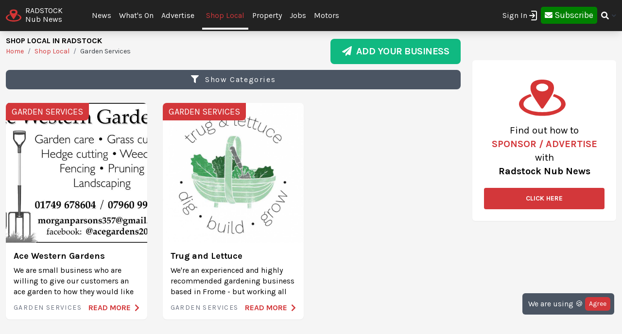

--- FILE ---
content_type: text/html; charset=UTF-8
request_url: https://radstock.nub.news/directories/garden-services
body_size: 16424
content:
<!DOCTYPE html>
<html lang="en">
<head>
    <meta charset="UTF-8">
    <meta name="viewport" content="width=device-width, initial-scale=1.0">
    <title>Shop Local in Radstock | Garden Services | Radstock Nub News</title>

    <meta property="og:description" content="At Nub News we want to make local news easily accessible on all devices, without intrusive pop-up adverts or clickbait." />
    <meta name="description" content="At Nub News we want to make local news easily accessible on all devices, without intrusive pop-up adverts or clickbait." />

<meta property="og:locale" content="en_GB" />



    <meta property="og:url" content="https://radstock.nub.news/directories/garden-services" />
    <link rel="canonical" href="https://radstock.nub.news/directories/garden-services" />

    <meta property="og:site_name" content="Radstock Nub News" />
    <meta property="og:type" content="website" />
    <meta property="og:title" content="Shop Local in Radstock | Garden Services | Radstock Nub News" />

    <meta name="twitter:card" content="summary_large_image">
 <meta name="twitter:site" content="@RadstockNubNews">  <meta name="twitter:title" content="Shop Local in Radstock | Garden Services | Radstock Nub News">  <meta name="twitter:description" content="At Nub News we want to make local news easily accessible on all devices, without intrusive pop-up adverts or clickbait.">     <link rel="shortcut icon" sizes="16x16 24x24 32x32 48x48 64x64" href="https://radstock.nub.news/images/favicons/favicon.ico">
    <link rel="icon" href="https://radstock.nub.news/images/favicons/favicon.ico" type="image/x-icon">
    <link rel="apple-touch-icon" sizes="57x57" href="https://radstock.nub.news/images/favicons/favicon-57.png">
    <link rel="apple-touch-icon-precomposed" sizes="57x57" href="https://radstock.nub.news/images/favicons/favicon-57.png">
    <link rel="apple-touch-icon" sizes="72x72" href="https://radstock.nub.news/images/favicons/favicon-72.png">
    <link rel="apple-touch-icon" sizes="114x114" href="https://radstock.nub.news/images/favicons/favicon-114.png">
    <link rel="apple-touch-icon" sizes="120x120" href="https://radstock.nub.news/images/favicons/favicon-120.png">
    <link rel="apple-touch-icon" sizes="144x144" href="https://radstock.nub.news/images/favicons/favicon-144.png">
    <link rel="apple-touch-icon" sizes="152x152" href="https://radstock.nub.news/images/logo/ios/152.png">
    <link rel="apple-touch-icon" sizes="167x167" href="https://radstock.nub.news/images/logo/ios/167.png">
    <link rel="apple-touch-icon" sizes="180x180" href="https://radstock.nub.news/images/logo/ios/180.png">

    <link rel="manifest" href="/js13kpwa.webmanifest" />
    <meta name="mobile-web-app-capable" content="yes" />
    <link href="https://radstock.nub.news/images/logo/ios/1024.png" sizes="1024x1024" rel="apple-touch-startup-image" />

    <meta name="application-name" content="Nub News">
    <meta name="msapplication-TileImage" content="https://radstock.nub.news/images/favicons/favicon-144.png">
    <meta name="msapplication-TileColor" content="#2A2A2A">

        <meta name="google-site-verification" content="J4x5HnoqP5ZLpjiVqdL_8ze9b7HAH9deLdlOzUuxLog" />
<!-- Global site tag (gtag.js) - Google Analytics -->
<script async src="https://www.googletagmanager.com/gtag/js?id=G-XD4X1EC306"></script>
<script>
window.dataLayer = window.dataLayer || [];
function gtag(){dataLayer.push(arguments);}
gtag('js', new Date());
gtag('config', 'G-XD4X1EC306');
</script>
<!-- End Google Tag Manager -->

<!-- Google Tag Manager -->
<script>(function(w,d,s,l,i){w[l]=w[l]||[];w[l].push({'gtm.start':
new Date().getTime(),event:'gtm.js'});var f=d.getElementsByTagName(s)[0],
j=d.createElement(s),dl=l!='dataLayer'?'&l='+l:'';j.async=true;j.src=
'https://www.googletagmanager.com/gtm.js?id='+i+dl;f.parentNode.insertBefore(j,f);
})(window,document,'script','dataLayer','GTM-MP5JPLW');</script>
<!-- End Google Tag Manager -->
    
    
    <link
            rel="preload"
            href="https://fonts.googleapis.com/css?family=Karla:400,700&display=swap"
            as="style"
            onload="this.onload=null;this.rel='stylesheet'"
    />
    <noscript>
        <link
                href="https://fonts.googleapis.com/css?family=Karla:400,700&display=swap"
                rel="stylesheet"
                type="text/css"
        />
    </noscript>

    <style>
        .font-family-karla {
            font-family: karla;
        }
    </style>

    <!-- Styles -->
        <link rel="stylesheet" href="https://radstock.nub.news/css/app.css?v=1690366877">

    
    <style >[wire\:loading], [wire\:loading\.delay], [wire\:loading\.inline-block], [wire\:loading\.inline], [wire\:loading\.block], [wire\:loading\.flex], [wire\:loading\.table], [wire\:loading\.grid], [wire\:loading\.inline-flex] {display: none;}[wire\:loading\.delay\.shortest], [wire\:loading\.delay\.shorter], [wire\:loading\.delay\.short], [wire\:loading\.delay\.long], [wire\:loading\.delay\.longer], [wire\:loading\.delay\.longest] {display:none;}[wire\:offline] {display: none;}[wire\:dirty]:not(textarea):not(input):not(select) {display: none;}input:-webkit-autofill, select:-webkit-autofill, textarea:-webkit-autofill {animation-duration: 50000s;animation-name: livewireautofill;}@keyframes livewireautofill { from {} }</style>

    <!-- Facebook Pixel Analytics -->
        <!-- Meta Pixel Code -->
<script>
!function(f,b,e,v,n,t,s)
{if(f.fbq)return;n=f.fbq=function(){n.callMethod?
n.callMethod.apply(n,arguments):n.queue.push(arguments)};
if(!f._fbq)f._fbq=n;n.push=n;n.loaded=!0;n.version='2.0';
n.queue=[];t=b.createElement(e);t.async=!0;
t.src=v;s=b.getElementsByTagName(e)[0];
s.parentNode.insertBefore(t,s)}(window, document,'script',
'https://connect.facebook.net/en_US/fbevents.js');
fbq('init', '1199868527488178');
fbq('track', 'PageView');
</script>
<noscript><img height="1" width="1" style="display:none"
src="https://www.facebook.com/tr?id=1199868527488178&ev=PageView&noscript=1"
/></noscript>
<!-- End Meta Pixel Code -->
    
    <!-- Google tag (gtag.js) -->
    <script async src="https://www.googletagmanager.com/gtag/js?id=G-95564DWDK5"></script>
    <script>
        window.dataLayer = window.dataLayer || [];
        function gtag(){dataLayer.push(arguments);}
        gtag('js', new Date());

                gtag('config', 'G-95564DWDK5');
            </script>

    <!-- Google Analytics -->
        <!-- Global site tag (gtag.js) - Google Analytics -->
<script async src="https://www.googletagmanager.com/gtag/js?id=UA-139130960-1"></script>
<script>
  window.dataLayer = window.dataLayer || [];
  function gtag(){dataLayer.push(arguments);}
  gtag('js', new Date());

  gtag('config', 'UA-139130960-1');
</script>
<!-- Google Tag Manager (noscript) -->
<noscript><iframe src="https://www.googletagmanager.com/ns.html?id=GTM-MP5JPLW"
height="0" width="0" style="display:none;visibility:hidden"></iframe></noscript>
<!-- End Google Tag Manager (noscript) -->
        
    </head>
<body class="bg-gray-300 font-family-karla" style="/*background-color: #f0f0f0;*/">

<!-- Topic Category Nav -->
<!-- DESKTOP MENU -->
<div class="hidden lg:block">

    <div class="mt-0 fixed w-full z-10 top-0  shadow-lg" style="background: #222222;">
        <nav id="nav-content" class="mx-auto" style="max-width: 1536px;">
            <div class="w-9/12 pl-2">
                <div class="">
                    <div class="">

                        <div class="float-left flex items-center py-3 pl-1 mr-5 pt-2">
                            <a href="https://radstock.nub.news" class="flex items-center mb-0">
                                <!-- Website Logo -->
                                <img src="https://radstock.nub.news/images/nub-icon.svg" alt="Nub News Logo" class="h-8 w-8 mr-2 mt-2">
                                <div class="flex flex-col">
                                    <div class="text-white leading-6 uppercase">Radstock</div>
                                    <div class="text-white leading-3">Nub News</div>
                                </div>
                            </a>
                        </div>

                        <!-- Primary Navbar items -->
                        <div class="float-left flex items-center space-x-0 py-5" style="margin-left: 2rem;">
                                                                                                                <div class="hoverable">
                                <a href="https://radstock.nub.news/news" class="header-menu-gap pl-2 pr-2 py-6 text-white hover:bg-gray-800">
                                    News
                                </a>
                            </div>
                                                                                                                  <div class="hoverable">
                                  <a href="https://radstock.nub.news/whats-on" class="header-menu-gap pl-2 pr-2 py-6 text-white hover:bg-gray-800">
                                      What&#039;s On
                                  </a>
                              </div>
                              <div class="hoverable">
                                  <a href="/advertise-with-us" class="header-menu-gap pl-2 pr-2 py-6 text-white hover:bg-gray-800">
                                      Advertise
                                  </a>
                              </div>
                                                                                                                <div class="hoverable">
                                <a href="https://radstock.nub.news/directories" class="header-menu-gap pl-2 pr-2 py-4 text-nubnewsred-800 border-b-4 border-white">
                                    Shop Local
                                </a>
                            </div>
                                                                                                                <div class="hoverable">
                                <a href="https://radstock.nub.news/property" class="header-menu-gap pl-2 pr-2 py-6 text-white hover:bg-gray-800">
                                    Property
                                </a>
                            </div>
                                                                                                                <div class="hoverable">
                                <a href="https://radstock.nub.news/jobs" class="header-menu-gap pl-2 pr-2 py-6 text-white hover:bg-gray-800">
                                    Jobs
                                </a>
                            </div>
                                                                                                                <div class="hoverable">
                                <a href="https://radstock.nub.news/motors" class="header-menu-gap pl-2 pr-2 py-6 text-white hover:bg-gray-800">
                                    Motors
                                </a>
                            </div>
                                                                                    
                                                        
                                                        <!--Toggleable Link-->
                            <div class="toggleable hidden">
                                <input type="checkbox" value="selected" id="toggle-one" class="toggle-input">
                                <label for="toggle-one" class="flex items-center bg-gray-100 text-gray-700 font-semibold rounded focus:outline-none focus:shadow-inner py-2 px-4 cursor-pointer ml-2">
                                    <span class="mr-1">More</span>
                                </label>
                                <div role="toggle" class="p-6 mega-menu mt-3 mb-16 sm:mb-0 shadow-xl bg-gray-100">
                                    <div class="container mx-auto w-full flex flex-wrap justify-between mx-2">
                                        <ul class="px-4 w-full sm:w-1/2 lg:w-1/4 border-gray-600 border-b sm:border-r lg:border-b-0 pb-6 pt-6 lg:pt-3">
                                            <div class="flex items-center">
                                                <h3 class="font-bold text-xl text-gray-600 text-bold mb-2">Radstock Nub News</h3>
                                            </div>
                                            <p class="text-gray-600 text-2x">
                                                Local news and What's On from Radstock. <strong>Your town in your pocket.</strong>
                                            </p>
                                        </ul>
                                        <ul class="px-4 w-full sm:w-1/2 lg:w-1/4 border-gray-300 border-b sm:border-r-0 lg:border-r lg:border-b-0 pb-6 pt-6 lg:pt-3">
                                            <h3 class="font-bold text-xl text-gray-600 text-bold mb-2">More ...</h3>
                                                                                                                                                                                                                                                                                                                                                                                                                                                                                                                                                                                                                                                                                    <li style="display: none;">
                                                <a href="/weather" class="block p-3 hover:bg-gray-600 text-gray-600 hover:text-white">
                                                    Weather
                                                </a>
                                            </li>
                                                                                    </ul>

                                        <!-- Latest Articles -->
                                                                            </div>
                                </div>
                            </div>
                        </div>

                        <div class="float-right flex items-center pt-3 mr-3">

                                                        <div class="toggleable">
                                <input type="checkbox" value="selected" id="toggle-login" class="toggle-input">
                                <label for="toggle-login" id="link_toggle_desktop"
                                       class="flex items-center text-gray-700 rounded focus:outline-none focus:shadow-inner py-2 pr-4 cursor-pointer ml-2"
                                       style="color:white; margin-right:-22px;">
                                    Sign In <img src="https://nub.news/images/login.png" style="width:24px;" />
                                </label>
                                <div role="toggle" class="p-6 mega-menu mt-2 mb-4 sm:mb-0 shadow-xl bg-gray-100" style="width: auto; left:auto; margin-left: -167px;">
                                    <div class="container mx-auto w-full">

                                        <button onClick="closeLinkDesktop();" class="p-1" type="button" style="
                                    float: right;
                                    color: grey;
                                    margin-top: -20px;
                                    margin-right: -20px;
                                    ">
                                            <svg
                                                    style="
                                          fill: currentcolor;
                                          width: 20px;
                                          height: auto;
                                          border-radius: 10px;
                                          border: 1px solid gray;"
                                                    viewBox="-3 -3 30 30" xmlns="http://www.w3.org/2000/svg" aria-hidden="true"><path fill-rule="evenodd" clip-rule="evenodd" d="M12.015 14.042 20.707 22 22 20.709 14.06 12 22 3.291 20.707 2l-8.692 7.958L3.293 2.03 2 3.321 9.97 12 2 20.679l1.293 1.291 8.722-7.928Z"></path></svg>
                                        </button>


                                        <div id="send_me_link_desktop">
                                            Send one-time login link to your email:<br>
                                            <input id="sub_email_desktop" placeholder="Your email..." type="subscriber_email_address" name="subscriber_email_address" class="py-1 px-1" style="width: 250px; border-radius: 3px; border: 1px solid grey;" required autofocus>
                                            <button id="button_sub_email_desktop" type="button" onclick="sendLinkDesktop()" class="my-1 mx-1 px-4 py-1" style="border-radius: 5px; color:white;background:rgb(211, 55, 58);">Send</button>
                                        </div>

                                        <div id="sent_link_desktop" style="display:none; margin-top: 5px; margin-bottom: 5px;">
                                            <b>Your one-time login link was sent.<br>
                                                Please, check your mailbox and click on link.</b><br>
                                            Your login link will expire in 15 minutes.
                                        </div>

                                        <div class="w-full justify-between mt-5">
                                            Don't have account? -
                                            <a class="px-2 py-1 " href="javascript:void(0);" onClick="window.livewire.emit('showModal')" title="Subscribe" style="
                                        color: white;
                                        background: green;
                                        border-radius: 5px;
                                        width: 120px;
                                        height: 37px;
                                        ">

                                                <i class="fas fa-envelope" style="margin-top: 6px;"></i>

                                                <span class="text-lg" style="color: white;">Subscribe</span>

                                            </a>
                                        </div>

                                        <script>
                                            function sendLinkDesktop() {

                                                const subEmail = document.getElementById('sub_email_desktop');

                                                if (subEmail.value === '') {
                                                    subEmail.style.border = '2px solid red';
                                                } else {

                                                    const link_info = {
                                                        subscriber_email_address: subEmail.value,
                                                    }

                                                    fetch("/api/subscriber/link", {
                                                        method: "POST",
                                                        headers: {'Content-Type': 'json', 'Accept': 'application/json'},
                                                        body: JSON.stringify(link_info)
                                                    });

                                                    subEmail.style.border = '1px solid grey';

                                                    const subEmailButton = document.getElementById('button_sub_email_desktop');
                                                    subEmailButton.innerHTML = 'Sent!';
                                                    subEmailButton.style.backgroundColor = 'green';

                                                    //subEmailButton.innerHTML = 'Send Again';

                                                    const subEmailSentDesktopBox = document.getElementById('sent_link_desktop');
                                                    subEmailSentDesktopBox.style.display = 'block';

                                                    buttonTimeout = setTimeout(function(){
                                                        const subEmailButton = document.getElementById('button_sub_email_desktop');
                                                        subEmailButton.style.backgroundColor = '#d2373f';
                                                        subEmailButton.innerHTML = 'Send Again';
                                                    },2000);
                                                }
                                            }

                                            function closeLinkDesktop() {
                                                const toggleLoginDesktop = document.getElementById('toggle-login');

                                                if (toggleLoginDesktop.checked) {
                                                    const linkToggleDesktop = document.getElementById('link_toggle_desktop');
                                                    linkToggleDesktop.click();
                                                }
                                            }
                                        </script>

                                    </div>
                                </div>
                            </div>

                            <div class="toggleable" style="margin-top: -2px; margin-left: -5px;">
                                <a class="px-2 py-2" href="javascript:void(0);" onClick="closeLinkDesktop(); window.livewire.emit('showModal')" title="Subscribe" style="
                                color: white;
                                background: green;
                                border-radius: 5px;
                                width: 140px;
                                height: 43px;
                                ">

                                    <i class="fas fa-envelope" style="margin-top: 6px;"></i>

                                    <span class="text-lg" style="color: white;">Subscribe</span>

                                </a>
                            </div>
                            
                            <!--Toggleable Link-->
                            <div class="toggleable">
                                <input type="checkbox" value="selected" id="toggle-two" class="toggle-input">
                                <label for="toggle-two" class="flex items-center text-gray-700 font-semibold rounded focus:outline-none focus:shadow-inner py-2 pl-2 cursor-pointer ml-0">
                                    <i class="fas fa-search text-white"></i>
                                </label>
                                <div role="toggle" class="p-6 mega-menu mt-4 mb-4 sm:mb-0 shadow-xl bg-gray-100">
                                    <div class="w-full">

                                        <div wire:id="HT4Vtszdwpl4E9CdCM0b" wire:initial-data="{&quot;fingerprint&quot;:{&quot;id&quot;:&quot;HT4Vtszdwpl4E9CdCM0b&quot;,&quot;name&quot;:&quot;frontend.navigation.search-news&quot;,&quot;locale&quot;:&quot;en&quot;,&quot;path&quot;:&quot;directories\/garden-services&quot;,&quot;method&quot;:&quot;GET&quot;,&quot;v&quot;:&quot;acj&quot;},&quot;effects&quot;:{&quot;listeners&quot;:[]},&quot;serverMemo&quot;:{&quot;children&quot;:[],&quot;errors&quot;:[],&quot;htmlHash&quot;:&quot;59a3f34b&quot;,&quot;data&quot;:{&quot;site&quot;:[],&quot;query&quot;:&quot;&quot;,&quot;newsArticles&quot;:[],&quot;highlightIndex&quot;:0},&quot;dataMeta&quot;:{&quot;models&quot;:{&quot;site&quot;:{&quot;class&quot;:&quot;App\\Models\\Site&quot;,&quot;id&quot;:&quot;d9a295c3-e965-4b96-8038-5b95167a9929&quot;,&quot;relations&quot;:[],&quot;connection&quot;:&quot;mysql&quot;}}},&quot;checksum&quot;:&quot;e28eed5c16675e54e81aa0ab8b66be69ecd7980852670341641ae0df1fa4bac2&quot;}}">
    <div class="w-full relative text-gray-500">
        <div class="w-full relative">
            <input
            type="search"
            placeholder="Search..."
            autofocus="autofocus"
            class="w-full p-2 pl-8 rounded border border-gray-200 bg-gray-200 focus:bg-white focus:outline-none focus:ring-2 focus:ring-nubnewsred-800 focus:border-transparent text-xl lg:text-2xl"
            wire:model="query"
            wire:keydown.escape="clearFields"
            wire:keydown.tab="clearFields"
            wire:keydown.ArrowUp="decrementHighlight"
            wire:keydown.ArrowDown="incrementHighlight"
            wire:keydown.enter="selectNews"
            >
            <i class="fas fa-search absolute left-2.5 top-3.5"></i>
        </div>
            </div>
</div>

<!-- Livewire Component wire-end:HT4Vtszdwpl4E9CdCM0b -->
                                    </div>
                                </div>
                            </div>

                        </div>

                    </div>


                </div>
            </div>
        </nav>
    </div>

</div>

<style>
@media (min-width: 1900px) {
  .header-menu-gap {
    padding-right: 0.75rem!important;
    padding-left: 0.75rem!important;
  }
}
</style>







<!-- MOBILE MENU -->
<div class="lg:hidden">

    <div class="w-full pt-1 bg-white" style="border-bottom: 3px solid rgba(211, 55, 58);">
        <a href="https://radstock.nub.news" class="flex items-center flex-col" style="border-bottom: 3px solid rgba(52, 58, 64);">
            <!-- Website Logo -->
            <div class="flex items-center">
                <div class="font-semibold leading-3 uppercase float-left" style="color:rgba(52, 58, 64);">Radstock</div>
                <img src="https://radstock.nub.news/images/nub-icon.svg" alt="Nub News Logo" class="h-8 w-8 m-2 mt-1 float-left">
                <div class="font-semibold leading-3 uppercase float-left" style="color:rgba(52, 58, 64);">Nub News</div>
            </div>
        </a>
    </div>


    <!-- Navbar goes here -->
    <div class="mt-0 fixed w-full z-10 bottom-0 sticky-menu">
        <nav id="nav-content" class="bg-black shadow-lg" style="background: #222222;">
            <div class="mx-auto px-2">
                <div class="flex justify-between">
                    <div class="flex space-x-7" style="width:33%">

                        <div class="flex items-center py-3 pl-1">
                            <a href="https://radstock.nub.news" class="flex items-center mb-1">
                                <!-- Website Logo -->
                                <img src="https://radstock.nub.news/images/nub-icon.svg" alt="Nub News Logo" class="h-8 w-8 mr-2 mt-1">
                                <div class="flex flex-col">
                                    <div class="text-white leading-6 uppercase">
                                                                                Radstock
                                                                            </div>
                                    <div class="text-white leading-3">Nub News</div>
                                </div>
                            </a>
                        </div>

                    </div>

                    <button id="navbar-burger" class="navbar-burger flex items-center text-white my-3 px-3 py-2" onclick="closeToggle();"
                            style="width: 2.5rem; border-radius: 20%; border: 1px solid white;
                cursor: pointer;
                background-color: #222222;
                color: #ffffff;
                -webkit-tap-highlight-color: transparent;
                ">
                        <div id="navbar-burger-div" class="burger-box"><span></span><span></span><span></span></div>
                    </button>

                    <style>

                        .burger-box.open {
                            -webkit-transform: scale(0.875);
                            -moz-transform: scale(0.875);
                            -ms-transform: scale(0.875);
                            transform: scale(0.875);
                        }

                        .burger-box {
                            --transition: 0.25s ease-in-out;
                            height: 14px;
                            width: 16px;
                            position: relative;
                            margin: auto;
                            -webkit-transform: rotate(0deg);
                            -moz-transform: rotate(0deg);
                            -ms-transform: rotate(0deg);
                            transform: rotate(0deg);
                        }

                        .burger-box.open span:nth-child(3) {
                            -webkit-transform: rotate(-45deg);
                            -moz-transform: rotate(-45deg);
                            -ms-transform: rotate(-45deg);
                            transform: rotate(-45deg);
                            top: 14.25px;
                            left: 1px;
                            width: 19.8px;
                        }

                        .burger-box span:nth-child(3) {
                            top: 12px;
                        }

                        .burger-box.open span:nth-child(2)
                        {
                            width: 0%;
                            opacity: 0;
                        }

                        .burger-box span:nth-child(2) {
                            top: 7px;
                            width: 100%;
                        }

                        .burger-box.open span:nth-child(1) {
                            -webkit-transform: rotate(45deg);
                            -moz-transform: rotate(45deg);
                            -ms-transform: rotate(45deg);
                            transform: rotate(45deg);
                            top: 0.25px;
                            left: 1px;
                            width: 19.8px;
                        }

                        .burger-box span:nth-child(1) {
                            top: 2px;
                        }

                        .burger-box span {
                            display: block;
                            position: absolute;
                            height: 1.5px;
                            width: 100%;
                            left: 0;
                            background: #ffffff;
                            opacity: 1;
                            -webkit-transform: rotate(0deg);
                            -moz-transform: rotate(0deg);
                            -ms-transform: rotate(0deg);
                            transform: rotate(0deg);
                            transform-origin: left center;
                            -webkit-transition: var(--transition);
                            transition: var(--transition);
                        }

                    </style>

                    <script>
                        function closeToggle() {
                            const burger = document.getElementById('navbar-burger-div');
                            burger.classList.toggle("open");
                        }
                    </script>

                    <!-- Mobile menu button -->
                    <div id="nav-toggle" class="lg:hidden flex items-center">
                        <!--Toggleable Link-->

                                                <div class="hoverable" style="margin-top: -2px;
                    ">
                            <a class="px-4 py-3" href="javascript:void(0);" onClick="window.livewire.emit('showModal')" title="Subscribe" style="
                              color: white;
                              background: green;
                              border-radius: 5px;
                              width: 140px;
                              height: 43px;
                              ">

                                <span class="text-xl" style="color: white;">Subscribe</span>

                            </a>
                        </div>
                        

                    </div>

                </div>
            </div>
        </nav>
    </div>

    <!-- Mobile Navbar -->
    <div id="mobileMenuDropdownBlock" class="navbar-menu relative z-50 hidden">
        <div class="navbar-backdrop fixed w-full bg-gray-800 opacity-25"></div>
        <nav id="mobileMenuDropdown" class="fixed w-full bottom-0 flex flex-col py-3 px-6 bg-gray-800 overflow-y-auto" style="margin-bottom: 3.9rem;border-top: 3px solid #222222;">

            
            <button class="w-full pb-3" onclick="document.getElementById('navbar-burger').click()">
                <svg class="float-right h-6 w-6 text-gray-400 cursor-pointer hover:text-gray-500" xmlns="http://www.w3.org/2000/svg" fill="none" viewBox="0 0 24 24" stroke="currentColor">
                    <path stroke-linecap="round" stroke-linejoin="round" stroke-width="2" d="M19 9l-7 7-7-7" />
                </svg>
            </button>

            <script>

                var swipe = document.getElementById('mobileMenuDropdown');

                var touchstartY = 0;
                var touchendY = 0;

                swipe.addEventListener('touchstart', function(event) {
                    touchstartY = event.changedTouches[0].screenY;
                }, false);

                swipe.addEventListener('touchend', function(event) {
                    touchendY = event.changedTouches[0].screenY;
                    handleSwipe();
                }, false);

                function handleSwipe() {
                    var swiped = 'swiped: ';
                    if (touchendY > touchstartY) {
                        var menuBlock = document.getElementById('navbar-burger');
                        menuBlock.click();
                    }
                }

            </script>

            
            
                              
            <div class="w-full mt-0 pt-0">

                <div class="float-left text-left" style="width:40%">

                    <a href="https://radstock.nub.news/whats-on"
                       class="block w-full py-3 uppercase text-xl tracking-wider font-semibold text-white"
                       role="button"
                    >
                        What&#039;s On
                    </a>

                </div>

                <div class="text-white my-3 text-xl float-left">|</div>

                <div class="float-left text-center" style="width: 30%;">
                    <a href="https://radstock.nub.news/news"
                       class="block w-full py-3 uppercase text-xl tracking-wider font-semibold text-white"
                       role="button"
                    >
                        News
                    </a>
                </div>

                <div class="float-right text-right my-3" style="width:22%">

                  <div class="w-full text-right">
                    <i onclick="searchToggleMobile()" class="fas fa-search text-white text-lg mt-1 mr-1"></i>
                  </div>

                  <script>
                      function searchToggleMobile() {
  
                          const searchBlock = document.getElementById('searchBlockMobile');
                          const searchButton = document.getElementById('button_search_mobile');
  
                          searchBlock.classList.toggle("heightSearchClass");
                          setTimeout(function() {
                              searchButton.classList.toggle("hidden");
                          }, 300);
  
                      }
                      
                      function sendSearchQuery() {
                        const searchQuery = document.getElementById('search_text_mobile').value;
                        
                        if (searchQuery.trim() !== '') {
                          const urlQuery = searchQuery.trim().split(' ').join('+');
                          location.href = '/search/' + urlQuery;
                        }
                      }
                  </script>
  
                  <style>
                      .heightSearchClass {
                          height:0px!important;
                      }
                  </style>
                </div>

            </div>

            <div id="searchBlockMobile" class="heightSearchClass" style="transition: all 0.5s ease-in-out; overflow: hidden; height:50px;">
                <div class="container mx-auto w-full">

                    <div class="text-white">
                        <input id="search_text_mobile" type="text" name="search_text_mobile" 
                        class="text-black py-1 px-1" 
                        style="width: 100%; border-radius: 3px; padding-right: 32%;" required autofocus>
                        <button id="button_search_mobile" type="button" onclick="sendSearchQuery();" 
                        class="mx-1 px-4 py-1 hidden" 
                        style="border-radius: 5px; color:white;background:rgb(211, 55, 58); position: absolute; right: 0; margin-right: 1.4rem;">Search</button>
                    </div>

                </div>
            </div>
            
            <div class="mt-3" style="border-top: 1px solid white;">

                <ul>

                    <div class="mb-0 mt-5 uppercase grid grid-cols-3 gap-3">
                                                                                                                                                                                                                                                <div
                                x-data="{openMenuNews:false}"
                        >
                            <a href="https://radstock.nub.news/directories"
                               class="flex justify-between tracking-wider block font-medium text-white"
                               role="button"
                            >
                                Shop Local
                            </a>
                        </div>
                                                                                                <div
                                x-data="{openMenuNews:false}"
                        >
                            <a href="https://radstock.nub.news/property"
                               class="flex justify-between tracking-wider block font-medium text-white"
                               role="button"
                            >
                                Property
                            </a>
                        </div>
                                                                                                <div
                                x-data="{openMenuNews:false}"
                        >
                            <a href="https://radstock.nub.news/jobs"
                               class="flex justify-between tracking-wider block font-medium text-white"
                               role="button"
                            >
                                Jobs
                            </a>
                        </div>
                                                                                                <div
                                x-data="{openMenuNews:false}"
                        >
                            <a href="https://radstock.nub.news/motors"
                               class="flex justify-between tracking-wider block font-medium text-white"
                               role="button"
                            >
                                Motors
                            </a>
                        </div>
                                                
                        
                                                                                                                                                                                                                                                                                                                                                                                            </div>
                </ul>
            </div> 

            <div class="mt-5 mb-1 pt-3" style="border-top: 1px solid white">

                <a class="float-left mt-3 mr-3 px-2 py-0 leading-loose text-center font-medium leading-none bg-gray-50 hover:bg-gray-100 rounded uppercase" style="color:#000000b5" href="https://radstock.nub.news/contact">Contact</a>
                <a class="float-left mt-3 px-2 py-0 leading-loose text-center font-medium leading-none bg-gray-50 hover:bg-gray-100 rounded uppercase" style="color:#000000b5" href="/advertise-with-us">Advertising</a>

                                <div class="mt-2 float-right">
              <span onclick="loginToggleMobile()"
                    class="flex items-center text-white text-xl text-medium rounded focus:outline-none focus:shadow-inner py-2 pl-2 pr-2 cursor-pointer ml-2">
                  Sign In <img src="https://nub.news/images/login.png" style="width:24px;" />
              </span>
                </div>

                <script>
                    function loginToggleMobile() {

                        const loginBlock = document.getElementById('loginBlockMobile');

                        loginBlock.classList.toggle("heightClass");

                    }
                </script>

                

                <style>
                    .heightClass {
                        height:0px!important;
                    }
                </style>

            </div>

            <div id="accountBlock" class="heightClass" style="transition: all 0.5s ease-in-out; height:115px; overflow: hidden;">
                <div class="container mx-auto w-full flex flex-wrap justify-between mx-2 text-white uppercase mt-2">
                    <ul class="w-full">
                        <li>
                            <a href="https://radstock.nub.news/subscriber/subscription" class="block pb-2">
                                Your Subscription
                            </a>
                        </li>
                        <li>
                            <a href="https://radstock.nub.news/subscriber/emails" class="block py-1">
                                Manage Emails
                            </a>
                        </li>
                        <li>
                            <a href="https://radstock.nub.news/subscriber/logout" class="block pt-2">
                                Logout
                            </a>
                        </li>
                    </ul>
                </div>
            </div>

            <div id="loginBlockMobile" class="sm:mb-0 heightClass" style="transition: all 0.5s ease-in-out; height:100px; overflow: hidden;">
                <div class="container mx-auto w-full">

                    <div id="send_me_link_desktop" class="text-white">
                        Send one-time login link:<br>
                        <input id="sub_email_desktop_mobile" placeholder="Your email..." type="subscriber_email_address" name="subscriber_email_address" class="text-black py-1 px-1" style="width: 200px; border-radius: 3px; border: 1px solid grey;" required autofocus>
                        <button id="button_sub_email_mobile" type="button" onclick="sendLinkDesktopMobile(); document.getElementById('loginBlockMobile').style.height = '180px';" class="my-1 mx-1 px-4 py-1" style="border-radius: 5px; color:white;background:rgb(211, 55, 58);">Send</button>
                    </div>

                    <div id="sent_link_mobile" class="text-white" style="display:none; margin-top: 5px; margin-bottom: 5px;">
                        <b>Your one-time login link was sent.<br>
                            Please, check your mailbox.</b><br>
                        Your login link will expire in 15 minutes.
                    </div>

                    <div class="w-full justify-between mt-3 text-white">
                        Don't have account?
                        <a class="px-2 py-1 underline" href="javascript:void(0);" onClick="window.livewire.emit('showModal')" title="Subscribe" style="
                  color: white;

                  width: 120px;
                  height: 37px;
                  ">

                            <span class="text-lg" style="color: white;">Subscribe </span>

                        </a>
                    </div>

                    <script>
                        function sendLinkDesktopMobile() {

                            const subEmail = document.getElementById('sub_email_desktop_mobile');

                            if (subEmail.value === '') {
                                subEmail.style.border = '2px solid red';
                            } else {

                                const link_info = {
                                    subscriber_email_address: subEmail.value,
                                }

                                fetch("/api/subscriber/link", {
                                    method: "POST",
                                    headers: {'Content-Type': 'json', 'Accept': 'application/json'},
                                    body: JSON.stringify(link_info)
                                });

                                subEmail.style.border = '1px solid grey';

                                const subEmailButton = document.getElementById('button_sub_email_mobile');
                                subEmailButton.innerHTML = 'Sent!';
                                subEmailButton.style.backgroundColor = 'green';

                                //subEmailButton.innerHTML = 'Send Again';

                                const subEmailSentDesktopBox = document.getElementById('sent_link_mobile');
                                subEmailSentDesktopBox.style.display = 'block';

                                buttonTimeout = setTimeout(function(){
                                    const subEmailButton = document.getElementById('button_sub_email_mobile');
                                    subEmailButton.style.backgroundColor = '#d2373f';
                                    subEmailButton.innerHTML = 'Send Again';
                                },2000);
                            }
                        }
                    </script>

                </div>
            </div>

        </nav>

    </div>

</div> 
 
<div wire:id="VfIJ8CBJuaO73bB4m3rW" wire:initial-data="{&quot;fingerprint&quot;:{&quot;id&quot;:&quot;VfIJ8CBJuaO73bB4m3rW&quot;,&quot;name&quot;:&quot;frontend.directories.category&quot;,&quot;locale&quot;:&quot;en&quot;,&quot;path&quot;:&quot;directories\/garden-services&quot;,&quot;method&quot;:&quot;GET&quot;,&quot;v&quot;:&quot;acj&quot;},&quot;effects&quot;:{&quot;listeners&quot;:[],&quot;path&quot;:&quot;https:\/\/radstock.nub.news\/directories\/garden-services&quot;},&quot;serverMemo&quot;:{&quot;children&quot;:{&quot;l3301645500-0&quot;:{&quot;id&quot;:&quot;Tgw5WBdH0poYfMnP0AxB&quot;,&quot;tag&quot;:&quot;div&quot;},&quot;l3966064344-1&quot;:{&quot;id&quot;:&quot;FBt5nejTGxtx3OSzjxB9&quot;,&quot;tag&quot;:&quot;div&quot;},&quot;l3966064344-5&quot;:{&quot;id&quot;:&quot;hBbJW4idScJjyvAmlSNN&quot;,&quot;tag&quot;:&quot;div&quot;}},&quot;errors&quot;:[],&quot;htmlHash&quot;:&quot;2ab4e68a&quot;,&quot;data&quot;:{&quot;site&quot;:[],&quot;category&quot;:[],&quot;page&quot;:1,&quot;paginators&quot;:{&quot;page&quot;:1},&quot;services&quot;:[{&quot;slug&quot;:&quot;accountants&quot;,&quot;description&quot;:&quot;Accountants&quot;,&quot;count&quot;:6},{&quot;slug&quot;:&quot;builders&quot;,&quot;description&quot;:&quot;Builders&quot;,&quot;count&quot;:1},{&quot;slug&quot;:&quot;business-services&quot;,&quot;description&quot;:&quot;Business Services&quot;,&quot;count&quot;:1},{&quot;slug&quot;:&quot;cafes-restaurants&quot;,&quot;description&quot;:&quot;Cafes &amp; Restaurants&quot;,&quot;count&quot;:3},{&quot;slug&quot;:&quot;cars&quot;,&quot;description&quot;:&quot;Cars&quot;,&quot;count&quot;:3},{&quot;slug&quot;:&quot;chemists&quot;,&quot;description&quot;:&quot;Chemists&quot;,&quot;count&quot;:1},{&quot;slug&quot;:&quot;community&quot;,&quot;description&quot;:&quot;Community&quot;,&quot;count&quot;:3},{&quot;slug&quot;:&quot;educationtutoring&quot;,&quot;description&quot;:&quot;Education\/Tutoring&quot;,&quot;count&quot;:1},{&quot;slug&quot;:&quot;electricians&quot;,&quot;description&quot;:&quot;Electricians&quot;,&quot;count&quot;:1},{&quot;slug&quot;:&quot;estate-agents&quot;,&quot;description&quot;:&quot;Estate Agents&quot;,&quot;count&quot;:2},{&quot;slug&quot;:&quot;financial-advisors&quot;,&quot;description&quot;:&quot;Financial Advisors&quot;,&quot;count&quot;:1},{&quot;slug&quot;:&quot;garden-services&quot;,&quot;description&quot;:&quot;Garden Services&quot;,&quot;count&quot;:2},{&quot;slug&quot;:&quot;hairdressers&quot;,&quot;description&quot;:&quot;Hairdressers&quot;,&quot;count&quot;:4},{&quot;slug&quot;:&quot;health-services&quot;,&quot;description&quot;:&quot;Health Services&quot;,&quot;count&quot;:1},{&quot;slug&quot;:&quot;home-maintenance&quot;,&quot;description&quot;:&quot;Home Maintenance&quot;,&quot;count&quot;:6},{&quot;slug&quot;:&quot;opticians&quot;,&quot;description&quot;:&quot;Opticians&quot;,&quot;count&quot;:1},{&quot;slug&quot;:&quot;other&quot;,&quot;description&quot;:&quot;OTHER&quot;,&quot;count&quot;:33},{&quot;slug&quot;:&quot;plumbing-heating&quot;,&quot;description&quot;:&quot;Plumbing &amp; Heating&quot;,&quot;count&quot;:1},{&quot;slug&quot;:&quot;shops-food&quot;,&quot;description&quot;:&quot;Shops (Food)&quot;,&quot;count&quot;:12},{&quot;slug&quot;:&quot;shops-non-food&quot;,&quot;description&quot;:&quot;Shops (Non Food)&quot;,&quot;count&quot;:5},{&quot;slug&quot;:&quot;solicitors&quot;,&quot;description&quot;:&quot;Solicitors&quot;,&quot;count&quot;:2},{&quot;slug&quot;:&quot;taxis&quot;,&quot;description&quot;:&quot;Taxis&quot;,&quot;count&quot;:1},{&quot;slug&quot;:&quot;vetsanimal-services&quot;,&quot;description&quot;:&quot;Vets\/Animal Services&quot;,&quot;count&quot;:6}],&quot;advertisementCategory&quot;:[],&quot;advertisementSection&quot;:[],&quot;advertisementPlacement&quot;:[],&quot;advertisements&quot;:[]},&quot;dataMeta&quot;:{&quot;models&quot;:{&quot;site&quot;:{&quot;class&quot;:&quot;App\\Models\\Site&quot;,&quot;id&quot;:&quot;d9a295c3-e965-4b96-8038-5b95167a9929&quot;,&quot;relations&quot;:[],&quot;connection&quot;:&quot;mysql&quot;},&quot;category&quot;:{&quot;class&quot;:&quot;App\\Models\\DirectoryCategory&quot;,&quot;id&quot;:53,&quot;relations&quot;:[],&quot;connection&quot;:&quot;mysql&quot;},&quot;advertisementCategory&quot;:{&quot;class&quot;:&quot;App\\Models\\AdvertisementCategory&quot;,&quot;id&quot;:11,&quot;relations&quot;:[],&quot;connection&quot;:&quot;mysql&quot;},&quot;advertisementSection&quot;:{&quot;class&quot;:&quot;App\\Models\\AdvertisementSection&quot;,&quot;id&quot;:2,&quot;relations&quot;:[],&quot;connection&quot;:&quot;mysql&quot;},&quot;advertisementPlacement&quot;:{&quot;class&quot;:&quot;App\\Models\\AdvertisementPlacement&quot;,&quot;id&quot;:1,&quot;relations&quot;:[],&quot;connection&quot;:&quot;mysql&quot;}},&quot;modelCollections&quot;:{&quot;advertisements&quot;:{&quot;class&quot;:null,&quot;id&quot;:[],&quot;relations&quot;:[],&quot;connection&quot;:null}}},&quot;checksum&quot;:&quot;f3caec92ed32dcb9936506427109c83b4f03e61429b8996f94ecf657dca369c3&quot;}}">
    <!-- Carousel Example -->
    <div class="container mx-auto">

        <div wire:id="Tgw5WBdH0poYfMnP0AxB" wire:initial-data="{&quot;fingerprint&quot;:{&quot;id&quot;:&quot;Tgw5WBdH0poYfMnP0AxB&quot;,&quot;name&quot;:&quot;frontend.advertisements.header&quot;,&quot;locale&quot;:&quot;en&quot;,&quot;path&quot;:&quot;directories\/garden-services&quot;,&quot;method&quot;:&quot;GET&quot;,&quot;v&quot;:&quot;acj&quot;},&quot;effects&quot;:{&quot;listeners&quot;:[]},&quot;serverMemo&quot;:{&quot;children&quot;:[],&quot;errors&quot;:[],&quot;htmlHash&quot;:&quot;d1f44641&quot;,&quot;data&quot;:{&quot;advertisements&quot;:[]},&quot;dataMeta&quot;:{&quot;modelCollections&quot;:{&quot;advertisements&quot;:{&quot;class&quot;:null,&quot;id&quot;:[],&quot;relations&quot;:[],&quot;connection&quot;:null}}},&quot;checksum&quot;:&quot;e7a41a5e4014c965302d0671fdf0cdfd3d044087c04a0bda14b6185a6b12524f&quot;}}" class="hidden lg:block ">

    
        <div class="mt-14">

                <div class="mt-16"></div>
            </div>
    
</div>




<div class="lg:hidden">

        <div>

            </div>
    
</div>


<!-- Livewire Component wire-end:Tgw5WBdH0poYfMnP0AxB -->
    </div>

    <main>
        <div class="container mx-auto flex flex-wrap pb-6 pt-2">

            <!-- Page Content -->
            <section class="w-full lg:w-9/12 flex flex-col items-center px-3 pt-0">

                <div class="pt-0 pb-0 w-full">

                    <div class="float-left w-1/2" style="max-width: 50%;">
                        <div class="container mx-auto flex flex-wrap">
                            <h1 class="w-full flex flex-col px-0 font-bold uppercase ">
                                Shop Local in 
                                Radstock                            </h1>
                        </div>
                        <div style="margin-left: -1rem;">
                            <nav class="container mx-auto">
        <ol class="pl-4 pr-4 pb-1 rounded flex flex-wrap bg-gray-300 text-sm text-gray-800">
            
                                    <li>
                        <a href="https://radstock.nub.news" class="text-nubnewsred-800 hover:text-nubnewsred-900 hover:underline focus:text-nubnewsred-900 focus:underline">
                            Home
                        </a>
                    </li>
                
                                    <li class="text-gray-500 px-2">
                        /
                    </li>
                
            
                                    <li>
                        <a href="https://radstock.nub.news/directories" class="text-nubnewsred-800 hover:text-nubnewsred-900 hover:underline focus:text-nubnewsred-900 focus:underline">
                            Shop Local
                        </a>
                    </li>
                
                                    <li class="text-gray-500 px-2">
                        /
                    </li>
                
            
                                    <li>
                        Garden Services
                    </li>
                
                
                    </ol>
    </nav>

                        </div>
                    </div>

                    <div class="float-right pt-2 w-1/2">
                        <a href="https://radstock.nub.news/nub-it/business-create">
    <button class="float-right text-sm md:text-xl relative bg-green-500 hover:bg-green-700 text-white pb-3 pt-3 pl-2 pr-2 md:pb-3 md:pt-3 md:pl-6 md:pr-6 rounded-lg uppercase font-semibold tracking-tight overflow-visible">
        <i class="fas fa-paper-plane text-white"></i>&nbsp; Add your Business
    </button>
</a>
                    </div>

                </div>

                <div class="w-full mb-0 mt-3" @click.away="open = false" x-data="{ open: false }">

    <button type="button" @click="open = !open"
            class="mb-3 w-full h-10 px-3 text-white transition-colors duration-150 bg-gray-600 rounded-lg focus:shadow-outline hover:bg-gray-800 font-medium tracking-widest title-font">
        <i class="fas fa-filter mr-2"></i>
        Show Categories
    </button>

    <div :class="{'showpopup': open, 'hidden': !open}" class="container mx-auto">
        <div class="flex flex-col px-2 py-4 bg-white rounded-b-md shadow"
             x-show="close"
             x-transition:enter="transition ease-out origin-top duration-300"
             x-transition:enter-start="opacity-0 transform scale-90"
             x-transition:enter-end="opacity-100 transform scale-100"
             x-transition:leave="transition ease-in origin-top duration-300"
             x-transition:leave-start="opacity-100 transform scale-100"
             x-transition:leave-end="opacity-0 transform scale-90"
        >
            <div class="flex flex-wrap">
                                                                <ul class="w-2/4">
                                                            <li>
                        <a href="https://radstock.nub.news/directories/accountants"
                           class="block  text-gray-600  p-1 pl-2 pr-2 hover:bg-gray-600 hover:text-white">
                            Accountants
                            <span class="inline-flex justify-center items-center px-2 text-sm font-medium text-gray-800 bg-gray-200 rounded-full dark:bg-gray-700 dark:text-gray-300">
                                        6
                                        </span>
                        </a>
                    </li>
                                                            <li>
                        <a href="https://radstock.nub.news/directories/builders"
                           class="block  text-gray-600  p-1 pl-2 pr-2 hover:bg-gray-600 hover:text-white">
                            Builders
                            <span class="inline-flex justify-center items-center px-2 text-sm font-medium text-gray-800 bg-gray-200 rounded-full dark:bg-gray-700 dark:text-gray-300">
                                        1
                                        </span>
                        </a>
                    </li>
                                                            <li>
                        <a href="https://radstock.nub.news/directories/business-services"
                           class="block  text-gray-600  p-1 pl-2 pr-2 hover:bg-gray-600 hover:text-white">
                            Business Services
                            <span class="inline-flex justify-center items-center px-2 text-sm font-medium text-gray-800 bg-gray-200 rounded-full dark:bg-gray-700 dark:text-gray-300">
                                        1
                                        </span>
                        </a>
                    </li>
                                                            <li>
                        <a href="https://radstock.nub.news/directories/cafes-restaurants"
                           class="block  text-gray-600  p-1 pl-2 pr-2 hover:bg-gray-600 hover:text-white">
                            Cafes &amp; Restaurants
                            <span class="inline-flex justify-center items-center px-2 text-sm font-medium text-gray-800 bg-gray-200 rounded-full dark:bg-gray-700 dark:text-gray-300">
                                        3
                                        </span>
                        </a>
                    </li>
                                                            <li>
                        <a href="https://radstock.nub.news/directories/cars"
                           class="block  text-gray-600  p-1 pl-2 pr-2 hover:bg-gray-600 hover:text-white">
                            Cars
                            <span class="inline-flex justify-center items-center px-2 text-sm font-medium text-gray-800 bg-gray-200 rounded-full dark:bg-gray-700 dark:text-gray-300">
                                        3
                                        </span>
                        </a>
                    </li>
                                                            <li>
                        <a href="https://radstock.nub.news/directories/chemists"
                           class="block  text-gray-600  p-1 pl-2 pr-2 hover:bg-gray-600 hover:text-white">
                            Chemists
                            <span class="inline-flex justify-center items-center px-2 text-sm font-medium text-gray-800 bg-gray-200 rounded-full dark:bg-gray-700 dark:text-gray-300">
                                        1
                                        </span>
                        </a>
                    </li>
                                                            <li>
                        <a href="https://radstock.nub.news/directories/community"
                           class="block  text-gray-600  p-1 pl-2 pr-2 hover:bg-gray-600 hover:text-white">
                            Community
                            <span class="inline-flex justify-center items-center px-2 text-sm font-medium text-gray-800 bg-gray-200 rounded-full dark:bg-gray-700 dark:text-gray-300">
                                        3
                                        </span>
                        </a>
                    </li>
                                                            <li>
                        <a href="https://radstock.nub.news/directories/educationtutoring"
                           class="block  text-gray-600  p-1 pl-2 pr-2 hover:bg-gray-600 hover:text-white">
                            Education/Tutoring
                            <span class="inline-flex justify-center items-center px-2 text-sm font-medium text-gray-800 bg-gray-200 rounded-full dark:bg-gray-700 dark:text-gray-300">
                                        1
                                        </span>
                        </a>
                    </li>
                                                            <li>
                        <a href="https://radstock.nub.news/directories/electricians"
                           class="block  text-gray-600  p-1 pl-2 pr-2 hover:bg-gray-600 hover:text-white">
                            Electricians
                            <span class="inline-flex justify-center items-center px-2 text-sm font-medium text-gray-800 bg-gray-200 rounded-full dark:bg-gray-700 dark:text-gray-300">
                                        1
                                        </span>
                        </a>
                    </li>
                                                            <li>
                        <a href="https://radstock.nub.news/directories/estate-agents"
                           class="block  text-gray-600  p-1 pl-2 pr-2 hover:bg-gray-600 hover:text-white">
                            Estate Agents
                            <span class="inline-flex justify-center items-center px-2 text-sm font-medium text-gray-800 bg-gray-200 rounded-full dark:bg-gray-700 dark:text-gray-300">
                                        2
                                        </span>
                        </a>
                    </li>
                                                            <li>
                        <a href="https://radstock.nub.news/directories/financial-advisors"
                           class="block  text-gray-600  p-1 pl-2 pr-2 hover:bg-gray-600 hover:text-white">
                            Financial Advisors
                            <span class="inline-flex justify-center items-center px-2 text-sm font-medium text-gray-800 bg-gray-200 rounded-full dark:bg-gray-700 dark:text-gray-300">
                                        1
                                        </span>
                        </a>
                    </li>
                                                            <li>
                        <a href="https://radstock.nub.news/directories/garden-services"
                           class="block  font-bold text-nubnewsred-800 underline  p-1 pl-2 pr-2 hover:bg-gray-600 hover:text-white">
                            Garden Services
                            <span class="inline-flex justify-center items-center px-2 text-sm font-medium text-gray-800 bg-gray-200 rounded-full dark:bg-gray-700 dark:text-gray-300">
                                        2
                                        </span>
                        </a>
                    </li>
                                    </ul>
                                <ul class="w-2/4">
                                                            <li>
                        <a href="https://radstock.nub.news/directories/hairdressers"
                           class="block  text-gray-600  p-1 pl-2 pr-2 hover:bg-gray-600 hover:text-white">
                            Hairdressers
                            <span class="inline-flex justify-center items-center px-2 text-sm font-medium text-gray-800 bg-gray-200 rounded-full dark:bg-gray-700 dark:text-gray-300">
                                        4
                                        </span>
                        </a>
                    </li>
                                                            <li>
                        <a href="https://radstock.nub.news/directories/health-services"
                           class="block  text-gray-600  p-1 pl-2 pr-2 hover:bg-gray-600 hover:text-white">
                            Health Services
                            <span class="inline-flex justify-center items-center px-2 text-sm font-medium text-gray-800 bg-gray-200 rounded-full dark:bg-gray-700 dark:text-gray-300">
                                        1
                                        </span>
                        </a>
                    </li>
                                                            <li>
                        <a href="https://radstock.nub.news/directories/home-maintenance"
                           class="block  text-gray-600  p-1 pl-2 pr-2 hover:bg-gray-600 hover:text-white">
                            Home Maintenance
                            <span class="inline-flex justify-center items-center px-2 text-sm font-medium text-gray-800 bg-gray-200 rounded-full dark:bg-gray-700 dark:text-gray-300">
                                        6
                                        </span>
                        </a>
                    </li>
                                                            <li>
                        <a href="https://radstock.nub.news/directories/opticians"
                           class="block  text-gray-600  p-1 pl-2 pr-2 hover:bg-gray-600 hover:text-white">
                            Opticians
                            <span class="inline-flex justify-center items-center px-2 text-sm font-medium text-gray-800 bg-gray-200 rounded-full dark:bg-gray-700 dark:text-gray-300">
                                        1
                                        </span>
                        </a>
                    </li>
                                                            <li>
                        <a href="https://radstock.nub.news/directories/other"
                           class="block  text-gray-600  p-1 pl-2 pr-2 hover:bg-gray-600 hover:text-white">
                            OTHER
                            <span class="inline-flex justify-center items-center px-2 text-sm font-medium text-gray-800 bg-gray-200 rounded-full dark:bg-gray-700 dark:text-gray-300">
                                        33
                                        </span>
                        </a>
                    </li>
                                                            <li>
                        <a href="https://radstock.nub.news/directories/plumbing-heating"
                           class="block  text-gray-600  p-1 pl-2 pr-2 hover:bg-gray-600 hover:text-white">
                            Plumbing &amp; Heating
                            <span class="inline-flex justify-center items-center px-2 text-sm font-medium text-gray-800 bg-gray-200 rounded-full dark:bg-gray-700 dark:text-gray-300">
                                        1
                                        </span>
                        </a>
                    </li>
                                                            <li>
                        <a href="https://radstock.nub.news/directories/shops-food"
                           class="block  text-gray-600  p-1 pl-2 pr-2 hover:bg-gray-600 hover:text-white">
                            Shops (Food)
                            <span class="inline-flex justify-center items-center px-2 text-sm font-medium text-gray-800 bg-gray-200 rounded-full dark:bg-gray-700 dark:text-gray-300">
                                        12
                                        </span>
                        </a>
                    </li>
                                                            <li>
                        <a href="https://radstock.nub.news/directories/shops-non-food"
                           class="block  text-gray-600  p-1 pl-2 pr-2 hover:bg-gray-600 hover:text-white">
                            Shops (Non Food)
                            <span class="inline-flex justify-center items-center px-2 text-sm font-medium text-gray-800 bg-gray-200 rounded-full dark:bg-gray-700 dark:text-gray-300">
                                        5
                                        </span>
                        </a>
                    </li>
                                                            <li>
                        <a href="https://radstock.nub.news/directories/solicitors"
                           class="block  text-gray-600  p-1 pl-2 pr-2 hover:bg-gray-600 hover:text-white">
                            Solicitors
                            <span class="inline-flex justify-center items-center px-2 text-sm font-medium text-gray-800 bg-gray-200 rounded-full dark:bg-gray-700 dark:text-gray-300">
                                        2
                                        </span>
                        </a>
                    </li>
                                                            <li>
                        <a href="https://radstock.nub.news/directories/taxis"
                           class="block  text-gray-600  p-1 pl-2 pr-2 hover:bg-gray-600 hover:text-white">
                            Taxis
                            <span class="inline-flex justify-center items-center px-2 text-sm font-medium text-gray-800 bg-gray-200 rounded-full dark:bg-gray-700 dark:text-gray-300">
                                        1
                                        </span>
                        </a>
                    </li>
                                                            <li>
                        <a href="https://radstock.nub.news/directories/vetsanimal-services"
                           class="block  text-gray-600  p-1 pl-2 pr-2 hover:bg-gray-600 hover:text-white">
                            Vets/Animal Services
                            <span class="inline-flex justify-center items-center px-2 text-sm font-medium text-gray-800 bg-gray-200 rounded-full dark:bg-gray-700 dark:text-gray-300">
                                        6
                                        </span>
                        </a>
                    </li>
                                    </ul>
                                            </div>
        </div>
    </div>
</div>

    <div class="flex flex-wrap -m-4 mt-0">


<div class="p-4 lg:w-1/3 md:w-1/3 w-full">
  <div class="h-full rounded-lg overflow-hidden bg-white rounded-md shadow-sm relative">
  
    <a class="relative" href="https://radstock.nub.news/directories/garden-services/ace-western-gardens">
        <div class="relative overflow-hidden w-full bg-black">
  
                                  <img class="lg:h-72 md:h-36 bg-black object-cover object-center w-full"
                 src="https://nub.news/api/image/298692/category.jpeg" title="" alt="">
            

          <a href="https://radstock.nub.news/directories/garden-services" 
          class="hover:underline absolute text-lg top-0 bg-nubnewsred-800 text-white py-1 px-3 rounded-br-lg rounded-tl-md uppercase">
              Garden Services
          </a>
        </div>
    </a>
  
    <div class="p-4 mb-5">
        <a href="https://radstock.nub.news/directories/garden-services/ace-western-gardens" 
        class="block mb-2 text-lg font-semibold hover:text-nubnewsred-800 hover:underline leading-tight text-black">
            Ace Western Gardens
        </a>
        <div class="flex space-x-1 leading-snug mb-3" style="overflow-y: hidden; max-height: 4rem;">
        <p>We are  small business who are willing to give our customers an ace garden to how they would like it.</p>
        </div>
    </div>

    <div class="w-full p-4 absolute bottom-0 pb-3">
        <div class="float-left items-center text-sm mt-5" style="margin-top: 22px;">
            <a href="https://radstock.nub.news/directories/garden-services" 
            class="font-medium tracking-widest text-gray-500 title-font uppercase hover:underline">
                Garden Services
            </a>
        </div>
        <div class="float-right items-center mt-5">
            <a href="https://radstock.nub.news/directories/garden-services/ace-western-gardens" 
            class="text-base inline-flex items-center text-nubnewsred-800 md:mb-0 lg:mb-0 uppercase font-bold">
                Read More
                <i class="fas fa-chevron-right ml-2"></i>
            </a>
        </div>
    </div>
  
  </div>
</div>
<div class="p-4 lg:w-1/3 md:w-1/3 w-full">
  <div class="h-full rounded-lg overflow-hidden bg-white rounded-md shadow-sm relative">
  
    <a class="relative" href="https://radstock.nub.news/directories/garden-services/trug-and-lettuce">
        <div class="relative overflow-hidden w-full bg-black">
  
                                  <img class="lg:h-72 md:h-36 bg-black object-cover object-center w-full"
                 src="https://nub.news/api/image/77382/category.jpeg" title="" alt="">
            

          <a href="https://radstock.nub.news/directories/garden-services" 
          class="hover:underline absolute text-lg top-0 bg-nubnewsred-800 text-white py-1 px-3 rounded-br-lg rounded-tl-md uppercase">
              Garden Services
          </a>
        </div>
    </a>
  
    <div class="p-4 mb-5">
        <a href="https://radstock.nub.news/directories/garden-services/trug-and-lettuce" 
        class="block mb-2 text-lg font-semibold hover:text-nubnewsred-800 hover:underline leading-tight text-black">
            Trug and Lettuce
        </a>
        <div class="flex space-x-1 leading-snug mb-3" style="overflow-y: hidden; max-height: 4rem;">
        <p>We're an experienced and highly recommended gardening business based in Frome - but working all over - but with a difference! Have a look at our social media or website, or listen to us on Frome FM every 4th Sunday.</p>
        </div>
    </div>

    <div class="w-full p-4 absolute bottom-0 pb-3">
        <div class="float-left items-center text-sm mt-5" style="margin-top: 22px;">
            <a href="https://radstock.nub.news/directories/garden-services" 
            class="font-medium tracking-widest text-gray-500 title-font uppercase hover:underline">
                Garden Services
            </a>
        </div>
        <div class="float-right items-center mt-5">
            <a href="https://radstock.nub.news/directories/garden-services/trug-and-lettuce" 
            class="text-base inline-flex items-center text-nubnewsred-800 md:mb-0 lg:mb-0 uppercase font-bold">
                Read More
                <i class="fas fa-chevron-right ml-2"></i>
            </a>
        </div>
    </div>
  
  </div>
</div>
</div>
            </section>

            <!-- Right Sidebar Section -->
            <aside class="w-full md:w-6/12 lg:w-3/12 flex flex-col items-center px-3 pt-2">
                <div wire:id="FBt5nejTGxtx3OSzjxB9" wire:initial-data="{&quot;fingerprint&quot;:{&quot;id&quot;:&quot;FBt5nejTGxtx3OSzjxB9&quot;,&quot;name&quot;:&quot;frontend.advertisements.right-column&quot;,&quot;locale&quot;:&quot;en&quot;,&quot;path&quot;:&quot;directories\/garden-services&quot;,&quot;method&quot;:&quot;GET&quot;,&quot;v&quot;:&quot;acj&quot;},&quot;effects&quot;:{&quot;listeners&quot;:[]},&quot;serverMemo&quot;:{&quot;children&quot;:[],&quot;errors&quot;:[],&quot;htmlHash&quot;:&quot;122de6d1&quot;,&quot;data&quot;:{&quot;advertisements&quot;:[]},&quot;dataMeta&quot;:{&quot;modelCollections&quot;:{&quot;advertisements&quot;:{&quot;class&quot;:null,&quot;id&quot;:[],&quot;relations&quot;:[],&quot;connection&quot;:null}}},&quot;checksum&quot;:&quot;22fe27d7a5be7800a7be3eeb6aea96cf78dd897e008106fa90dfffd3d3344d49&quot;}}" class="hidden lg:block mt-4" style="width: 100%;">
    
    


        
</div>

<!-- Livewire Component wire-end:FBt5nejTGxtx3OSzjxB9 -->
<!--
news
offers
whats-on
classifieds
motors
obituaries
directories
properties
jobs
specials
-->


<div class="w-full px-5 hidden lg:block">
<div wire:id="hBbJW4idScJjyvAmlSNN" wire:initial-data="{&quot;fingerprint&quot;:{&quot;id&quot;:&quot;hBbJW4idScJjyvAmlSNN&quot;,&quot;name&quot;:&quot;sidebar.show-event-pictures-articles&quot;,&quot;locale&quot;:&quot;en&quot;,&quot;path&quot;:&quot;directories\/garden-services&quot;,&quot;method&quot;:&quot;GET&quot;,&quot;v&quot;:&quot;acj&quot;},&quot;effects&quot;:{&quot;listeners&quot;:[]},&quot;serverMemo&quot;:{&quot;children&quot;:[],&quot;errors&quot;:[],&quot;htmlHash&quot;:&quot;9bd428b7&quot;,&quot;data&quot;:{&quot;site&quot;:[]},&quot;dataMeta&quot;:{&quot;models&quot;:{&quot;site&quot;:{&quot;class&quot;:&quot;App\\Models\\Site&quot;,&quot;id&quot;:&quot;d9a295c3-e965-4b96-8038-5b95167a9929&quot;,&quot;relations&quot;:[],&quot;connection&quot;:&quot;mysql&quot;}}},&quot;checksum&quot;:&quot;02319f7dc7c571033b9c690b1fa304d342ce2a005a527ba8f6329f908401a681&quot;}}" class="w-full mb-3">
        
</div>

<!-- Livewire Component wire-end:hBbJW4idScJjyvAmlSNN --></div>



<div class="w-full bg-white flex flex-col my-4 p-6 rounded-md shadow-sm">
    <a href="https://radstock.nub.news/advertise-with-us" class="flex items-center py-4 px-2 justify-center">
        <img src="https://radstock.nub.news/images/nub-icon.svg" alt="Nub News Logo" class="w-24 mr-2">
    </a>
    <p class="text-xl text-center">Find out how to</p>
    <p class="text-xl font-semibold text-center text-nubnewsred-800">SPONSOR / ADVERTISE</p>
    <p class="text-xl text-center">with</p>
    <p class="text-xl font-semibold text-center pb-1">Radstock Nub News</p>
    <a href="https://radstock.nub.news/advertise-with-us" class="w-full bg-nubnewsred-800 text-white font-bold text-sm uppercase rounded hover:bg-nubnewsred-900 flex items-center justify-center px-2 py-3 mt-4">
        Click Here
    </a>
</div>
</div>
            </aside>

        </div>
    </main>
</div>

<!-- Livewire Component wire-end:VfIJ8CBJuaO73bB4m3rW -->

<!-- Main footer -->
<footer class="bg-gray-800 sm:mt-10">

    <!-- Copyright Bar -->
    <div class="pt-2">

        <!-- Donation main popup -->

        
        
                <!-- END Donation main popup -->

        <script>

            // Tracking System

            window.onload = function(e) {

                var uuid = "10000000-1000-4000-8000-100000000000".replace(/[018]/g, c =>
                    (+c ^ crypto.getRandomValues(new Uint8Array(1))[0] & 15 >> +c / 4).toString(16)
                );

                //banner impression begin
                const send_impression = (banner_id) => {

                    const screen_width = window.innerWidth || document.documentElement.clientWidth || document.body.clientWidth;

                    function getCookieValue(name)
                    {
                        const regex = new RegExp(`(^| )${name}=([^;]+)`)
                        const match = document.cookie.match(regex)
                        if (match) {
                            return match[2]
                        }
                    }

                    const impression_info = {
                        banner_id: banner_id,
                        impression_date: Date.now(),
                        screen_width: screen_width,
                        page_url: window.location.href,
                        user_agent: navigator.userAgent,
                        session: getCookieValue('XSRF-TOKEN'),
                        uuid: uuid
                    }

                    fetch("/api/impression", {
                        method: "POST",
                        headers: {'Content-Type': 'json', 'Accept': 'application/json'},
                        body: JSON.stringify(impression_info)
                    });
                };

                var banner_flags = [];

                const banner_places = document.getElementsByClassName("watch-banner");

                for (let i = 0; i < banner_places.length; i++) {
                    banner_flags[banner_places.item(i).id] = false;
                }

                document.querySelectorAll('.watch-banner').forEach((i) => {
                    if (i) {
                        const observer = new IntersectionObserver((entries) => {
                                observerCallback(entries, observer, i)
                            },
                            {threshold: 0.5});
                        observer.observe(i);
                    }
                })

                const observerCallback = (entries, observer, header) => {
                    entries.forEach((entry, i) => {

                        if(!banner_flags[entry.target.id] && entry.isIntersecting === true) {
                            if(entry.intersectionRatio > 0.5) {
                                send_impression(entry.target.id);
                                banner_flags[entry.target.id] = true;
                            }
                        }

                    });
                };
                //banner impression end


                //banner click begin
                function addEvent(element, evnt, funct){
                    if (element.attachEvent)
                        return element.attachEvent('on'+evnt, funct);
                    else
                        return element.addEventListener(evnt, funct, false);
                }

                document.querySelectorAll('.watch-banner a').forEach((i) => {
                    if (i) {
                        addEvent(
                            i,
                            'click',
                            function () {
                                const screen_width = window.innerWidth || document.documentElement.clientWidth || document.body.clientWidth;

                                const click_info = {
                                    banner_id: i.id.replace('click-',''),
                                    click_date: Date.now(),
                                    link: i.href,
                                    screen_width: screen_width,
                                    page_url: window.location.href,
                                    user_agent: navigator.userAgent,
                                    referer: document.referrer,
                                    uuid: uuid
                                }

                                fetch("/api/click", {
                                    method: "POST",
                                    headers: {'Content-Type': 'json', 'Accept': 'application/json'},
                                    body: JSON.stringify(click_info)
                                });
                            }
                        );
                    }
                })
                //banner click end


                //page views begin
                var userEngagementCounter = Date.now();
                var view_date = Date.now();

                const screen_width = window.innerWidth || document.documentElement.clientWidth || document.body.clientWidth;

                const view_info = {
                    view_date: view_date,
                    uuid: uuid,
                    screen_width: screen_width,
                    page_url: window.location.href,
                    user_agent: navigator.userAgent,
                    referer: document.referrer,
                    engagement_time: 0,
                    timezone: Intl.DateTimeFormat().resolvedOptions().timeZone,
                    browser_lang: navigator.language || navigator.userLanguage
                }

                fetch("/api/view", {
                    method: "POST",
                    headers: {'Content-Type': 'json', 'Accept': 'application/json'},
                    body: JSON.stringify(view_info)
                });
                //page views end
            }

        </script>


        <div class="flex pb-5 px-2 m-auto pt-5 text-gray-400 text-sm flex-col md:flex-row max-w-6xl">

            <div class="mx-auto text-xl uppercase w-full text-center">

                <a class="text-white" href="https://nub.news/">About</a>
                <span class="ml-1 mr-1">|</span> <a class="text-white " href="https://radstock.nub.news/advertise-with-us">Advertising</a>
                <span class="ml-1 mr-1">|</span> <a class="text-white" href="https://radstock.nub.news/contact">Contact</a>

                <p class="mt-3 text-sm mb-3">
                    <a class="underline" style="text-transform:none" href="https://radstock.nub.news/privacy-policy">Privacy</a>
                    <a class="underline" style="text-transform:none" href="https://radstock.nub.news/disclaimer">Disclaimer</a>
                </p>
                <p class="mt-3 text-sm">
                    &copy; 2018-2026. All Rights Reserved. Nub News.</p>

            </div>

                        <!-- Required Unicons (if you want) -->
            <div class="mt-2 w-full text-center">
                                <a target="_blank" href="https://www.facebook.com/RadstockNubNews" class="w-7 mx-1">
                    <i class="fab fa-facebook-square fa-2x"></i>
                </a>
                                                <a target="_blank" href="https://twitter.com/RadstockNubNews" class="w-7 mx-1">
                    <i class="fab fa-twitter-square fa-2x"></i>
                </a>
                                                            </div>
        </div>
        <div class="flex pb-5 px-3 m-auto pt-5 text-gray-400 text-sm flex-col md:flex-row max-w-6xl w-full">
            <div class="grid place-items-center mx-auto">
                <img src="https://radstock.nub.news/images/ipso_regulated_new.png" alt="IPSO Regulated" class="mb-4">
                <div class="grid">
                    <p>Nub News is a member of the Independent Press Standards Organisation (which regulates the UK’s magazine and newspaper industry). We abide by the Editors’ Code of Practice and are committed to upholding the highest standards of journalism. If you think that we have not met those standards and want to make a complaint, please click here to <a class="text-white" href="https://radstock.nub.news/contact">contact us</a>. If we are unable to resolve your complaint, or if you would like more information about IPSO or the Editors’ Code, contact IPSO on <strong>0300 123 2220</strong> or visit <a class="text-white" target="_blank" href="https://www.ipso.co.uk/">www.ipso.co.uk</a></p>
                </div>
            </div>
        </div>

    </div>
</footer>

<script src="/livewire/livewire.js?id=c69d0f2801c01fcf8166" data-turbo-eval="false" data-turbolinks-eval="false" ></script><script data-turbo-eval="false" data-turbolinks-eval="false" >window.livewire = new Livewire();window.Livewire = window.livewire;window.livewire_app_url = '';window.livewire_token = 'YA4jMjbJrCnlyMGBZxlWsY9xpVlvZKI7rzkBNsqW';window.deferLoadingAlpine = function (callback) {window.addEventListener('livewire:load', function () {callback();});};let started = false;window.addEventListener('alpine:initializing', function () {if (! started) {window.livewire.start();started = true;}});document.addEventListener("DOMContentLoaded", function () {if (! started) {window.livewire.start();started = true;}});</script>
<!-- Footer Scripts Start -->

<!-- Footer Scripts End -->

<!-- AlpineJS -->
<script src="https://cdn.jsdelivr.net/gh/alpinejs/alpine@v2.x.x/dist/alpine.min.js" defer></script>
<!-- Font Awesome -->
<script src="https://cdnjs.cloudflare.com/ajax/libs/font-awesome/5.13.0/js/all.min.js" integrity="sha256-KzZiKy0DWYsnwMF+X1DvQngQ2/FxF7MF3Ff72XcpuPs=" crossorigin="anonymous"></script>
<script>
// Burger navigation menus
document.addEventListener('DOMContentLoaded', function() {

    // open
    const burger = document.querySelectorAll('.navbar-burger');
    const menu = document.querySelectorAll('.navbar-menu');

    if (burger.length && menu.length) {
        for (var i = 0; i < burger.length; i++) {
            burger[i].addEventListener('click', function() {
                for (var j = 0; j < menu.length; j++) {
                    menu[j].classList.toggle('hidden');
                }
            });
        }
    }

    // close
    const close = document.querySelectorAll('.navbar-close');
    const backdrop = document.querySelectorAll('.navbar-backdrop');

    if (close.length) {
        for (var i = 0; i < close.length; i++) {
            close[i].addEventListener('click', function() {
                for (var j = 0; j < menu.length; j++) {
                    menu[j].classList.toggle('hidden');
                }
            });
        }
    }

    if (backdrop.length) {
        for (var i = 0; i < backdrop.length; i++) {
            backdrop[i].addEventListener('click', function() {
                for (var j = 0; j < menu.length; j++) {
                    menu[j].classList.toggle('hidden');
                }
            });
        }
    }
});
</script>

<div wire:id="5gyDSXw39UqnYiNccuXG" wire:initial-data="{&quot;fingerprint&quot;:{&quot;id&quot;:&quot;5gyDSXw39UqnYiNccuXG&quot;,&quot;name&quot;:&quot;modals.sign-up-modal&quot;,&quot;locale&quot;:&quot;en&quot;,&quot;path&quot;:&quot;directories\/garden-services&quot;,&quot;method&quot;:&quot;GET&quot;,&quot;v&quot;:&quot;acj&quot;},&quot;effects&quot;:{&quot;listeners&quot;:[&quot;showModal&quot;]},&quot;serverMemo&quot;:{&quot;children&quot;:[],&quot;errors&quot;:[],&quot;htmlHash&quot;:&quot;521fadd5&quot;,&quot;data&quot;:{&quot;show&quot;:false,&quot;email&quot;:null,&quot;site&quot;:[],&quot;success&quot;:null},&quot;dataMeta&quot;:{&quot;models&quot;:{&quot;site&quot;:{&quot;class&quot;:&quot;App\\Models\\Site&quot;,&quot;id&quot;:&quot;d9a295c3-e965-4b96-8038-5b95167a9929&quot;,&quot;relations&quot;:[],&quot;connection&quot;:&quot;mysql&quot;}}},&quot;checksum&quot;:&quot;10fc501150f9c95b49a7acda90823d559ff3e7dd729a703b2b2f4ea4047d3cb6&quot;}}">
    <div class="fixed top-0 left-0 flex items-center justify-center w-full h-full" style="z-index: 1000; background-color: rgba(0, 0, 0, 0.6); display:  none ;">
        <div class="h-auto p-4 mx-2 text-left bg-white rounded shadow-xl md:max-w-xl md:p-4 lg:p-6 md:mx-0">
            <div class="mt-3 sm:mt-0">
                <button wire:click.prevent="doClose()" type="button" class="float-right text-gray-400 bg-transparent hover:bg-gray-200 hover:text-gray-900 rounded-lg text-md p-1.5 ml-auto inline-flex items-center dark:hover:bg-gray-600 dark:hover:text-white px-3" data-modal-toggle="defaultModal">
                    <i class="fas fa-times"></i>
                </button>

                <!-- Modal header -->
                                    <div class="flex items-start items-center">
                        <h3 class="text-lg font-medium leading-6 text-gray-900 mb-2">
                            <strong style="font-size: 22px;">Sign-up for our FREE newsletter...</strong>
                        </h3>
                    </div>
                    <p class="pt-0 text-base pb-0">
                        We want to provide <span style="text-transform: capitalize;">radstock</span> with more and more clickbait-free news.<br>
                        <span class="hidden lg:block md:block">Help us grow and sign up to our FREE weekly newsletter.</span>
                    </p>
                    <div class="mt-2">
                        <!-- Email -->
                        <div class="mb-3">

                            <input  class="dark:bg-dark dark:border-primary-darker rounded-md shadow-sm border-gray-300 focus:border-indigo-300 focus:ring focus:ring-indigo-200 focus:ring-opacity-50 form-input mt-1 w-1/2 lg:w-2/3 md:w-2/3 float-left border-b border-gray-400 focus:border-nubnewsred-800" id="email" placeholder="Enter email address" name="email" type="text" wire:model="email" style="border: 1px solid grey">

                                                        
                            <button wire:click.prevent="store()" class="float-left inline-block rounded-md font-semibold py-2 px-2 text-white bg-green-500 ml-2 mt-1" 
                              style="width:100px;">
                              Subscribe
                            </button>

                        </div>
                        

                    </div>
                
                            </div>
                            <div class="mt-2 sm:mt-2">
                <span class="flex w-full">
                    <div class="w-full">
                    </div>
                </span>

                <!-- Donation block -->
                                </div>


                    </div>
    </div>
</div>

<!-- Livewire Component wire-end:5gyDSXw39UqnYiNccuXG -->
<div class="js-cookie-consent cookie-consent fixed bottom-0 right-0 pb-2" style="bottom: 4rem;">
    <div class="max-w-4xl px-4">
        <div class="p-2 rounded-md bg-gray-600">
            <div class="flex items-center justify-between flex-wrap">
                <div class="w-4xl flex-1 items-center">
                    <p class="ml-1 mr-1 text-white cookie-consent__message">
                        We are using <span title="This website uses cookies to deliver and enhance the quality of its services and to analyze traffic." style="cursor:help">&#127850;</span>
                    </p>
                </div>
                <div class="mt-0 flex-shrink-0">
                    <a class="js-cookie-consent-agree cookie-consent__agree cursor-pointer flex items-center justify-center px-2 py-1 rounded-md text-sm font-medium text-white bg-nubnewsred-800 hover:bg-nubnewsred-900">
                        Agree
                    </a>
                </div>
            </div>
        </div>
    </div>
</div>

    <script>

        window.laravelCookieConsent = (function () {

            const COOKIE_VALUE = 1;
            const COOKIE_DOMAIN = 'radstock.nub.news';

            function consentWithCookies() {
                setCookie('nub_news_cookie_consent', COOKIE_VALUE, 7300);
                hideCookieDialog();
            }

            function cookieExists(name) {
                return (document.cookie.split('; ').indexOf(name + '=' + COOKIE_VALUE) !== -1);
            }

            function hideCookieDialog() {
                const dialogs = document.getElementsByClassName('js-cookie-consent');

                for (let i = 0; i < dialogs.length; ++i) {
                    dialogs[i].style.display = 'none';
                }
            }

            function setCookie(name, value, expirationInDays) {
                const date = new Date();
                date.setTime(date.getTime() + (expirationInDays * 24 * 60 * 60 * 1000));
                document.cookie = name + '=' + value
                    + ';expires=' + date.toUTCString()
                    + ';domain=' + COOKIE_DOMAIN
                    + ';path=/'
                    + ';samesite=lax';
            }

            if (cookieExists('nub_news_cookie_consent')) {
                hideCookieDialog();
            }

            const buttons = document.getElementsByClassName('js-cookie-consent-agree');

            for (let i = 0; i < buttons.length; ++i) {
                buttons[i].addEventListener('click', consentWithCookies);
            }

            return {
                consentWithCookies: consentWithCookies,
                hideCookieDialog: hideCookieDialog
            };
        })();
    </script>




<script defer src="https://static.cloudflareinsights.com/beacon.min.js/vcd15cbe7772f49c399c6a5babf22c1241717689176015" integrity="sha512-ZpsOmlRQV6y907TI0dKBHq9Md29nnaEIPlkf84rnaERnq6zvWvPUqr2ft8M1aS28oN72PdrCzSjY4U6VaAw1EQ==" data-cf-beacon='{"version":"2024.11.0","token":"a5e5a59442984bc48db0f583e78c1f3a","r":1,"server_timing":{"name":{"cfCacheStatus":true,"cfEdge":true,"cfExtPri":true,"cfL4":true,"cfOrigin":true,"cfSpeedBrain":true},"location_startswith":null}}' crossorigin="anonymous"></script>
</body>
</html>
